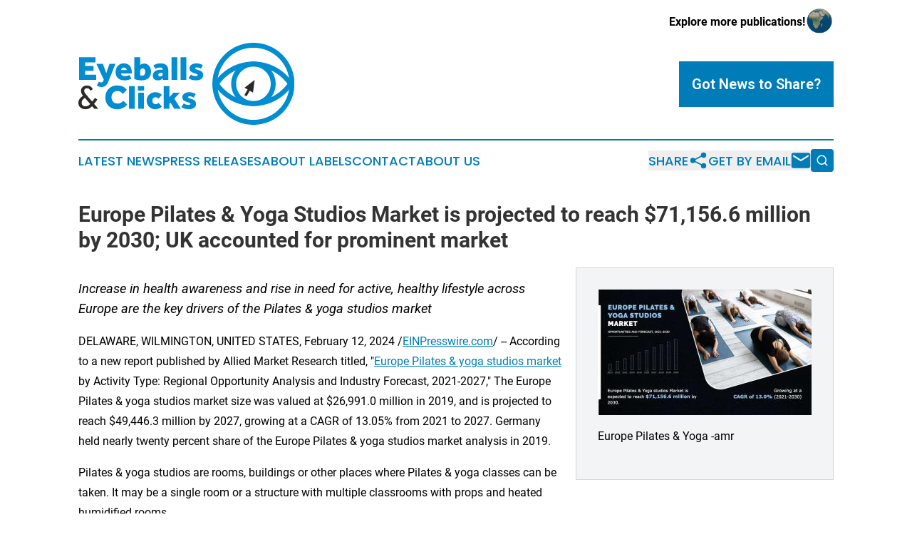

--- FILE ---
content_type: text/html;charset=utf-8
request_url: https://www.eyeballsandclicks.com/article/687945174-europe-pilates-yoga-studios-market-is-projected-to-reach-71-156-6-million-by-2030-uk-accounted-for-prominent-market
body_size: 8074
content:
<!DOCTYPE html>
<html lang="en">
<head>
  <title>Europe Pilates &amp; Yoga Studios Market is projected to reach $71,156.6 million by 2030; UK accounted for prominent market | Eyeballs &amp; Clicks</title>
  <meta charset="utf-8">
  <meta name="viewport" content="width=device-width, initial-scale=1">
    <meta name="description" content="Eyeballs &amp; Clicks is an online news publication focusing on media, advertising &amp; marcom: Bringing you the latest news on media and advertising">
    <link rel="icon" href="https://cdn.newsmatics.com/agp/sites/eyeballsandclicks-favicon-1.png" type="image/png">
  <meta name="csrf-token" content="dfUhtS6uekTZhJUYC-0jZEKkT2bps_7QftjN5NJg4J4=">
  <meta name="csrf-param" content="authenticity_token">
  <link href="/css/styles.min.css?v1d0b8e25eaccc1ca72b30a2f13195adabfa54991" rel="stylesheet" data-turbo-track="reload">
  <link rel="stylesheet" href="/plugins/vanilla-cookieconsent/cookieconsent.css?v1d0b8e25eaccc1ca72b30a2f13195adabfa54991">
  
<style type="text/css">
    :root {
        --color-primary-background: rgba(0, 125, 184, 0.5);
        --color-primary: #007db8;
        --color-secondary: #2b2a29;
    }
</style>

  <script type="importmap">
    {
      "imports": {
          "adController": "/js/controllers/adController.js?v1d0b8e25eaccc1ca72b30a2f13195adabfa54991",
          "alertDialog": "/js/controllers/alertDialog.js?v1d0b8e25eaccc1ca72b30a2f13195adabfa54991",
          "articleListController": "/js/controllers/articleListController.js?v1d0b8e25eaccc1ca72b30a2f13195adabfa54991",
          "dialog": "/js/controllers/dialog.js?v1d0b8e25eaccc1ca72b30a2f13195adabfa54991",
          "flashMessage": "/js/controllers/flashMessage.js?v1d0b8e25eaccc1ca72b30a2f13195adabfa54991",
          "gptAdController": "/js/controllers/gptAdController.js?v1d0b8e25eaccc1ca72b30a2f13195adabfa54991",
          "hamburgerController": "/js/controllers/hamburgerController.js?v1d0b8e25eaccc1ca72b30a2f13195adabfa54991",
          "labelsDescription": "/js/controllers/labelsDescription.js?v1d0b8e25eaccc1ca72b30a2f13195adabfa54991",
          "searchController": "/js/controllers/searchController.js?v1d0b8e25eaccc1ca72b30a2f13195adabfa54991",
          "videoController": "/js/controllers/videoController.js?v1d0b8e25eaccc1ca72b30a2f13195adabfa54991",
          "navigationController": "/js/controllers/navigationController.js?v1d0b8e25eaccc1ca72b30a2f13195adabfa54991"          
      }
    }
  </script>
  <script>
      (function(w,d,s,l,i){w[l]=w[l]||[];w[l].push({'gtm.start':
      new Date().getTime(),event:'gtm.js'});var f=d.getElementsByTagName(s)[0],
      j=d.createElement(s),dl=l!='dataLayer'?'&l='+l:'';j.async=true;
      j.src='https://www.googletagmanager.com/gtm.js?id='+i+dl;
      f.parentNode.insertBefore(j,f);
      })(window,document,'script','dataLayer','GTM-KGCXW2X');
  </script>

  <script>
    window.dataLayer.push({
      'cookie_settings': 'delta'
    });
  </script>
</head>
<body class="df-5 is-subpage">
<noscript>
  <iframe src="https://www.googletagmanager.com/ns.html?id=GTM-KGCXW2X"
          height="0" width="0" style="display:none;visibility:hidden"></iframe>
</noscript>
<div class="layout">

  <!-- Top banner -->
  <div class="max-md:hidden w-full content universal-ribbon-inner flex justify-end items-center">
    <a href="https://www.affinitygrouppublishing.com/" target="_blank" class="brands">
      <span class="font-bold text-black">Explore more publications!</span>
      <div>
        <img src="/images/globe.png" height="40" width="40" class="icon-globe"/>
      </div>
    </a>
  </div>
  <header data-controller="hamburger">
  <div class="content">
    <div class="header-top">
      <div class="flex gap-2 masthead-container justify-between items-center">
        <div class="mr-4 logo-container">
          <a href="/">
              <img src="https://cdn.newsmatics.com/agp/sites/eyeballsandclicks-logo-1.svg" alt="Eyeballs &amp; Clicks"
                class="max-md:!h-[60px] lg:!max-h-[115px]" height="848"
                width="auto" />
          </a>
        </div>
        <button class="hamburger relative w-8 h-6">
          <span aria-hidden="true"
            class="block absolute h-[2px] w-9 bg-[--color-primary] transform transition duration-500 ease-in-out -translate-y-[15px]"></span>
          <span aria-hidden="true"
            class="block absolute h-[2px] w-7 bg-[--color-primary] transform transition duration-500 ease-in-out translate-x-[7px]"></span>
          <span aria-hidden="true"
            class="block absolute h-[2px] w-9 bg-[--color-primary] transform transition duration-500 ease-in-out translate-y-[15px]"></span>
        </button>
        <a href="/submit-news" class="max-md:hidden button button-upload-content button-primary w-fit">
          <span>Got News to Share?</span>
        </a>
      </div>
      <!--  Screen size line  -->
      <div class="absolute bottom-0 -ml-[20px] w-screen h-[1px] bg-[--color-primary] z-50 md:hidden">
      </div>
    </div>
    <!-- Navigation bar -->
    <div class="navigation is-hidden-on-mobile" id="main-navigation">
      <div class="w-full md:hidden">
        <div data-controller="search" class="relative w-full">
  <div data-search-target="form" class="relative active">
    <form data-action="submit->search#performSearch" class="search-form">
      <input type="text" name="query" placeholder="Search..." data-search-target="input" class="search-input md:hidden" />
      <button type="button" data-action="click->search#toggle" data-search-target="icon" class="button-search">
        <img height="18" width="18" src="/images/search.svg" />
      </button>
    </form>
  </div>
</div>

      </div>
      <nav class="navigation-part">
          <a href="/latest-news" class="nav-link">
            Latest News
          </a>
          <a href="/press-releases" class="nav-link">
            Press Releases
          </a>
          <a href="/about-labels" class="nav-link">
            About Labels
          </a>
          <a href="/contact" class="nav-link">
            Contact
          </a>
          <a href="/about" class="nav-link">
            About Us
          </a>
      </nav>
      <div class="w-full md:w-auto md:justify-end">
        <div data-controller="navigation" class="header-actions hidden">
  <button class="nav-link flex gap-1 items-center" onclick="window.ShareDialog.openDialog()">
    <span data-navigation-target="text">
      Share
    </span>
    <span class="icon-share"></span>
  </button>
  <button onclick="window.AlertDialog.openDialog()" class="nav-link nav-link-email flex items-center gap-1.5">
    <span data-navigation-target="text">
      Get by Email
    </span>
    <span class="icon-mail"></span>
  </button>
  <div class="max-md:hidden">
    <div data-controller="search" class="relative w-full">
  <div data-search-target="form" class="relative active">
    <form data-action="submit->search#performSearch" class="search-form">
      <input type="text" name="query" placeholder="Search..." data-search-target="input" class="search-input md:hidden" />
      <button type="button" data-action="click->search#toggle" data-search-target="icon" class="button-search">
        <img height="18" width="18" src="/images/search.svg" />
      </button>
    </form>
  </div>
</div>

  </div>
</div>

      </div>
      <a href="/submit-news" class="md:hidden uppercase button button-upload-content button-primary w-fit">
        <span>Got News to Share?</span>
      </a>
      <a href="https://www.affinitygrouppublishing.com/" target="_blank" class="nav-link-agp">
        Explore more publications!
        <img src="/images/globe.png" height="35" width="35" />
      </a>
    </div>
  </div>
</header>

  <div id="main-content" class="content">
    <div id="flash-message"></div>
    <h1>Europe Pilates &amp; Yoga Studios Market is projected to reach $71,156.6 million by 2030; UK accounted for prominent market</h1>
<div class="press-release">
  <div class="pr_images_column"><div class="pr_image"><a href="https://img.einpresswire.com/large/331104/europe-pilates-yoga-amr.jpeg#790x466" target="_blank" rel="nofollow"><img src="https://img.einpresswire.com/medium/331104/europe-pilates-yoga-amr.jpeg" width="300" height="176" alt="Europe Pilates &amp; Yoga -amr" /></a><p>Europe Pilates &amp; Yoga -amr</p></div></div>
<p style="margin-bottom:1em;font-size:115%;"><i>Increase in health awareness and rise in need for active, healthy lifestyle across Europe are the key drivers of the Pilates &amp; yoga studios market</i></p>
<p>DELAWARE, WILMINGTON, UNITED STATES, February 12, 2024 /<a href="https://www.einpresswire.com/?promo=4400" dir="auto" rel="nofollow external" target="_blank">EINPresswire.com</a>/ -- According to a new report published by Allied Market Research titled, &quot;<a href="https://www.alliedmarketresearch.com/europe-pilates-and-yoga-studios-market-A10850" rel="external nofollow" target="_blank">Europe Pilates &amp; yoga studios market</a> by Activity Type: Regional Opportunity Analysis and Industry Forecast, 2021-2027,&quot; The Europe Pilates &amp; yoga studios market size was valued at $26,991.0 million in 2019, and is projected to reach $49,446.3 million by 2027, growing at a CAGR of 13.05% from 2021 to 2027. Germany held nearly twenty percent share of the Europe Pilates &amp; yoga studios market analysis in 2019.</p>
<p>Pilates &amp; yoga studios are rooms, buildings or other places where Pilates &amp; yoga classes can be taken. It may be a single room or a structure with multiple classrooms with props and heated humidified rooms.</p>
<p>Pilates is a form of exercise that aims to strengthen muscles while improving body flexibility and postural alignment, while yoga is an entire compendium of exercises designed to stimulate and rejuvenate the body and mind.</p>
<p><br />📚 𝗗𝗼𝘄𝗻𝗹𝗼𝗮𝗱 𝗦𝗮𝗺𝗽𝗹𝗲 𝐏𝐃𝐅 𝐨𝐟 𝐓𝐡𝐢𝐬 𝐑𝐞𝐩𝐨𝐫𝐭 : <a href="https://www.alliedmarketresearch.com/request-sample/11215" rel="external nofollow" target="_blank">https://www.alliedmarketresearch.com/request-sample/11215</a></p>
<p><br />The top factors influencing the market growth include increase in health consciousness, rise in obese population across world, initiatives by government to promote healthy lifestyle, health benefits associated with yoga &amp; Pilates and celebrity endorsement &amp; promotion among others. The major factor that limits the growth of the Europe Pilates &amp; yoga studios market is the presence of numerous substitutes. Increased awareness regarding health &amp; fitness is expected to significantly drive the growth of the market. Although fitness consciousness is higher in urban areas, the market is expected to witness steady growth in semi-urban areas of the developing economies. A significant rise in the obese population supplements the Europe Pilates &amp; yoga studios market growth. Inactive lifestyle and dysfunctional diets cause obesity, which results in increased prevalence of cardiovascular and lifestyle diseases. Thus, rise in obese population is expected to fuel the growth of the Europe Pilates &amp; yoga studios industry.</p>
<p>The governments of developed countries are constantly in the process of conceptualizing and establishing effective and timely healthcare programs. Developing countries indicate a significantly growing trend of healthcare offerings across all sectors. The allowances related to employee fitness is expected to experience an increase in future. This is anticipated to boost the business of Pilates &amp; yoga studios, as a significant portion of the employee income would be invested in studio membership. This in turn is expected to drive the growth of the Pilates &amp; yoga studios industry. Yoga and Pilates provide both physical and mental benefits to participants. These help improve flexibility, balance &amp; posture, and range of motion. Furthermore, it reduces stress through controlled breathing and mental focus. This results in improved sleep cycle and helps avoid mood swings, depression, and other disorders.</p>
<p><br />𝐑𝐞𝐪𝐮𝐞𝐬𝐭 𝐅𝐨𝐫 𝐂𝐮𝐬𝐭𝐨𝐦𝐢𝐳𝐚𝐭𝐢𝐨𝐧 :- <a href="https://www.alliedmarketresearch.com/request-for-customization/11042" rel="external nofollow" target="_blank">https://www.alliedmarketresearch.com/request-for-customization/11042</a></p>
<p><br />Celebs such as Robert Downy Jr., Keanu Reeves, Julia Roberts, Demi Moore, Charlize Theron, Kim Kardashian, Madonna, and others have spoken about Yoga and how it has been transforming their health and lifestyle. This is influencing both young and middle-aged people to practice yoga and Pilates owing to the associated benefits.</p>
<p>However, presence of other alternatives such as multi-specialty gym, fitness centers, and therapy classes significantly hampers the market growth. Although yoga has become popular among people across the world, the presence of fitness centers, gyms, and other fitness facilities (dance, martial arts) are competing aggressively with the yoga studios.</p>
<p>𝐄𝐮𝐫𝐨𝐩𝐞 𝐏𝐢𝐥𝐚𝐭𝐞𝐬 &amp; 𝐘𝐨𝐠𝐚 𝐒𝐭𝐮𝐝𝐢𝐨𝐬 𝐌𝐚𝐫𝐤𝐞𝐭 𝐒𝐡𝐚𝐫𝐞, 𝐁𝐲 𝐀𝐜𝐭𝐢𝐯𝐢𝐭𝐲 𝐓𝐲𝐩𝐞<br />Based on activity, the yoga classes segment occupied the highest market share, as yoga is known to counter-balance to the stressful and overworked lifestyle, which lacks proper exercise and relaxation. Pilates are the second most preferred exercise, owing to their benefits of strengthening muscles. Western European nations, mainly led by the UK, Germany, France, and Italy, have moderate rates of participation in physical activity sector (36-57%), and they are one of the top ten countries for physical activity expenditures by virtue of their population size and consumer spending.</p>
<p>Some of the key players in the Pilates and yoga industry outside Europe include Endurance Pilates &amp; Yoga, Core Pilates &amp; Yoga Studio, Breathe Pilates &amp; Yoga, Pure International, Alona Pilates, Authentic Pilates Ltd, The flow yoga and Pilates, Azulfit, The Movement Studio, Power Pilates Studio, Absolute Pilates SA and Pilates Unlimited.</p>
<p>Yoga Classes segment would exhibit the highest CAGR of 13.8% during 2021-2030, owing to yoga is known to counter-balance to the stressful and overworked lifestyle, which lacks proper exercise and relaxation.</p>
<p><br />𝐁𝐮𝐲 𝐍𝐨𝐰 𝐓𝐡𝐢𝐬 𝐑𝐞𝐩𝐨𝐫𝐭 @ <a href="https://www.alliedmarketresearch.com/checkout-final/689bc9fc4cf1b5779b999dfbb213d095" rel="external nofollow" target="_blank">https://www.alliedmarketresearch.com/checkout-final/689bc9fc4cf1b5779b999dfbb213d095</a></p>
<p><br />𝐊𝐞𝐲 𝐅𝐢𝐧𝐝𝐢𝐧𝐠𝐬 𝐎𝐟 𝐓𝐡𝐞 𝐒𝐭𝐮𝐝𝐲<br />• In 2019, Germany was the highest contributor to The Europe Pilates &amp; yoga studios market, growing at a CAGR of 12.7% from 2021 to 2027.<br />• In 2019, the yoga classes segment accounted for nearly half of the market in The Europe Pilates &amp; yoga studios market, and is estimated to grow at a CAGR of 14.0% from 2021 to 2027.<br />• The merchandise sales segment is expected to grow at CAGR of 10.9% in the forecast period.<br />• In 2019, Pilates classes segment accounted for nearly one fifth of the market share, and is estimated to grow at CAGR of 13.7%.</p>
<p>In 2019, UK accounted for a prominent market Europe Pilates &amp; yoga studios market share, and is anticipated to grow at the highest CAGRs of 14.0%.<br />Key leading players operating in Pilates and Yoga Studios industry are Body &amp; Soul Yoga Club, Core Pilates, Cheltenham Pilates &amp; Yoga, Fitness Unlimited, Flex Studio, Hummingbird Pilates &amp; Yoga, LV Yoga, Fareham, M Pilates+Yoga, Pilates Plus LLC and Sandstone Yoga &amp; Pilates.</p>
<p>𝐀𝐧𝐚𝐥𝐲𝐬𝐭 𝐑𝐞𝐯𝐢𝐞𝐰<br />The Pilates &amp; yoga studios market is experiencing continuous growth across the globe. The studios provide fitness sessions coupled with coaching and motivation needed to achieve fitness and other health benefits. They focus on core strength, and help stimulate and rejuvenate the entire body.</p>
<p>According to CXOs, growth in health awareness related to Pilates &amp; yoga, promotional events by celebrities, and several government initiatives are the factors expected to drive the growth of the Pilates &amp; yoga studios market. However, presence of gym, fitness centers, and other alternative facilities hamper the market growth.</p>
<p>𝐒𝐢𝐦𝐢𝐥𝐚𝐫 𝐑𝐞𝐩𝐨𝐫𝐭𝐬:-<br />➢ <a href="https://www.einpresswire.com/article/687082313/motorcycle-helmet-market-is-anticipated-to-hit-4-294-8-million-by-2030-registering-a-cagr-of-6-1-from-2021-to-2030" rel="external nofollow" target="_blank">Motorcycle Helmet Market</a> is anticipated to hit $4,294.8 million by 2030, registering a CAGR of 6.1% from 2021 to 2030</p>
<p>➢  <a href="https://www.einnews.com/amp/pr_news/683201918/workwear-market-is-projected-to-reach-29-1-billion-by-2031-growing-at-a-cagr-of-6-3-from-2022-to-2031" rel="external nofollow" target="_blank">Workwear Market</a> is projected to reach $29.1 billion by 2031, growing at a CAGR of 6.3% from 2022 to 2031</p>
<p><br />Trending Reports We Have on Consumer Goods Industry:<br />➢ Cycling Helmet Market<br /><a href="https://www.alliedmarketresearch.com/cycling-helmet-market-A06446" rel="external nofollow" target="_blank">https://www.alliedmarketresearch.com/cycling-helmet-market-A06446</a></p>
<p>➢ Sports Sunglasses Market <br /><a href="https://www.alliedmarketresearch.com/sports-sunglasses-market-A06124" rel="external nofollow" target="_blank">https://www.alliedmarketresearch.com/sports-sunglasses-market-A06124</a><br /></p><p class="contact" dir="auto" style="margin: 1em 0;">David Correa<br />
Allied Market Research<br />
+1 800-792-5285<br />
<a href="http://www.einpresswire.com/contact_author/687945174" data-src="s5_uXNAvi77DIuaE">email us here</a><br />
Visit us on social media:<br />
<a href="https://www.facebook.com/alliedmarketresearch" rel="nofollow">Facebook</a><br />
<a href="https://twitter.com/allied_market" rel="nofollow">Twitter</a><br />
<a href="https://www.linkedin.com/company/allied-market-research" rel="nofollow">LinkedIn</a></p>
<p>
  Legal Disclaimer:
</p>
<p>
  EIN Presswire provides this news content "as is" without warranty of any kind. We do not accept any responsibility or liability
  for the accuracy, content, images, videos, licenses, completeness, legality, or reliability of the information contained in this
  article. If you have any complaints or copyright issues related to this article, kindly contact the author above.
</p>
<img class="prtr" src="https://www.einpresswire.com/tracking/article.gif?t=5&a=7uB78Ymeh6tHiHm1&i=s5_uXNAvi77DIuaE" alt="">
</div>

  </div>
</div>
<footer class="footer footer-with-line">
  <div class="content flex flex-col">
    <p class="footer-text text-sm mb-4 order-2 lg:order-1">© 1995-2026 Newsmatics Inc. dba Affinity Group Publishing &amp; Eyeballs &amp; Clicks. All Rights Reserved.</p>
    <div class="footer-nav lg:mt-2 mb-[30px] lg:mb-0 flex gap-7 flex-wrap justify-center order-1 lg:order-2">
        <a href="/about" class="footer-link">About</a>
        <a href="/archive" class="footer-link">Press Release Archive</a>
        <a href="/submit-news" class="footer-link">Submit Press Release</a>
        <a href="/legal/terms" class="footer-link">Terms &amp; Conditions</a>
        <a href="/legal/dmca" class="footer-link">Copyright/DMCA Policy</a>
        <a href="/legal/privacy" class="footer-link">Privacy Policy</a>
        <a href="/contact" class="footer-link">Contact</a>
    </div>
  </div>
</footer>
<div data-controller="dialog" data-dialog-url-value="/" data-action="click->dialog#clickOutside">
  <dialog
    class="modal-shadow fixed backdrop:bg-black/20 z-40 text-left bg-white rounded-full w-[350px] h-[350px] overflow-visible"
    data-dialog-target="modal"
  >
    <div class="text-center h-full flex items-center justify-center">
      <button data-action="click->dialog#close" type="button" class="modal-share-close-button">
        ✖
      </button>
      <div>
        <div class="mb-4">
          <h3 class="font-bold text-[28px] mb-3">Share us</h3>
          <span class="text-[14px]">on your social networks:</span>
        </div>
        <div class="flex gap-6 justify-center text-center">
          <a href="https://www.facebook.com/sharer.php?u=https://www.eyeballsandclicks.com" class="flex flex-col items-center font-bold text-[#4a4a4a] text-sm" target="_blank">
            <span class="h-[55px] flex items-center">
              <img width="40px" src="/images/fb.png" alt="Facebook" class="mb-2">
            </span>
            <span class="text-[14px]">
              Facebook
            </span>
          </a>
          <a href="https://www.linkedin.com/sharing/share-offsite/?url=https://www.eyeballsandclicks.com" class="flex flex-col items-center font-bold text-[#4a4a4a] text-sm" target="_blank">
            <span class="h-[55px] flex items-center">
              <img width="40px" height="40px" src="/images/linkedin.png" alt="LinkedIn" class="mb-2">
            </span>
            <span class="text-[14px]">
            LinkedIn
            </span>
          </a>
        </div>
      </div>
    </div>
  </dialog>
</div>

<div data-controller="alert-dialog" data-action="click->alert-dialog#clickOutside">
  <dialog
    class="fixed backdrop:bg-black/20 modal-shadow z-40 text-left bg-white rounded-full w-full max-w-[450px] aspect-square overflow-visible"
    data-alert-dialog-target="modal">
    <div class="flex items-center text-center -mt-4 h-full flex-1 p-8 md:p-12">
      <button data-action="click->alert-dialog#close" type="button" class="modal-close-button">
        ✖
      </button>
      <div class="w-full" data-alert-dialog-target="subscribeForm">
        <img class="w-8 mx-auto mb-4" src="/images/agps.svg" alt="AGPs" />
        <p class="md:text-lg">Get the latest news on this topic.</p>
        <h3 class="dialog-title mt-4">SIGN UP FOR FREE TODAY</h3>
        <form data-action="submit->alert-dialog#submit" method="POST" action="/alerts">
  <input type="hidden" name="authenticity_token" value="dfUhtS6uekTZhJUYC-0jZEKkT2bps_7QftjN5NJg4J4=">

  <input data-alert-dialog-target="fullnameInput" type="text" name="fullname" id="fullname" autocomplete="off" tabindex="-1">
  <label>
    <input data-alert-dialog-target="emailInput" placeholder="Email address" name="email" type="email"
      value=""
      class="rounded-xs mb-2 block w-full bg-white px-4 py-2 text-gray-900 border-[1px] border-solid border-gray-600 focus:border-2 focus:border-gray-800 placeholder:text-gray-400"
      required>
  </label>
  <div class="text-red-400 text-sm" data-alert-dialog-target="errorMessage"></div>

  <input data-alert-dialog-target="timestampInput" type="hidden" name="timestamp" value="1768886979" autocomplete="off" tabindex="-1">

  <input type="submit" value="Sign Up"
    class="!rounded-[3px] w-full mt-2 mb-4 bg-primary px-5 py-2 leading-5 font-semibold text-white hover:color-primary/75 cursor-pointer">
</form>
<a data-action="click->alert-dialog#close" class="text-black underline hover:no-underline inline-block mb-4" href="#">No Thanks</a>
<p class="text-[15px] leading-[22px]">
  By signing to this email alert, you<br /> agree to our
  <a href="/legal/terms" class="underline text-primary hover:no-underline" target="_blank">Terms & Conditions</a>
</p>

      </div>
      <div data-alert-dialog-target="checkEmail" class="hidden">
        <img class="inline-block w-9" src="/images/envelope.svg" />
        <h3 class="dialog-title">Check Your Email</h3>
        <p class="text-lg mb-12">We sent a one-time activation link to <b data-alert-dialog-target="userEmail"></b>.
          Just click on the link to
          continue.</p>
        <p class="text-lg">If you don't see the email in your inbox, check your spam folder or <a
            class="underline text-primary hover:no-underline" data-action="click->alert-dialog#showForm" href="#">try
            again</a>
        </p>
      </div>

      <!-- activated -->
      <div data-alert-dialog-target="activated" class="hidden">
        <img class="w-8 mx-auto mb-4" src="/images/agps.svg" alt="AGPs" />
        <h3 class="dialog-title">SUCCESS</h3>
        <p class="text-lg">You have successfully confirmed your email and are subscribed to <b>
            Eyeballs &amp; Clicks
          </b> daily
          news alert.</p>
      </div>
      <!-- alreadyActivated -->
      <div data-alert-dialog-target="alreadyActivated" class="hidden">
        <img class="w-8 mx-auto mb-4" src="/images/agps.svg" alt="AGPs" />
        <h3 class="dialog-title">Alert was already activated</h3>
        <p class="text-lg">It looks like you have already confirmed and are receiving the <b>
            Eyeballs &amp; Clicks
          </b> daily news
          alert.</p>
      </div>
      <!-- activateErrorMessage -->
      <div data-alert-dialog-target="activateErrorMessage" class="hidden">
        <img class="w-8 mx-auto mb-4" src="/images/agps.svg" alt="AGPs" />
        <h3 class="dialog-title">Oops!</h3>
        <p class="text-lg mb-4">It looks like something went wrong. Please try again.</p>
        <form data-action="submit->alert-dialog#submit" method="POST" action="/alerts">
  <input type="hidden" name="authenticity_token" value="dfUhtS6uekTZhJUYC-0jZEKkT2bps_7QftjN5NJg4J4=">

  <input data-alert-dialog-target="fullnameInput" type="text" name="fullname" id="fullname" autocomplete="off" tabindex="-1">
  <label>
    <input data-alert-dialog-target="emailInput" placeholder="Email address" name="email" type="email"
      value=""
      class="rounded-xs mb-2 block w-full bg-white px-4 py-2 text-gray-900 border-[1px] border-solid border-gray-600 focus:border-2 focus:border-gray-800 placeholder:text-gray-400"
      required>
  </label>
  <div class="text-red-400 text-sm" data-alert-dialog-target="errorMessage"></div>

  <input data-alert-dialog-target="timestampInput" type="hidden" name="timestamp" value="1768886979" autocomplete="off" tabindex="-1">

  <input type="submit" value="Sign Up"
    class="!rounded-[3px] w-full mt-2 mb-4 bg-primary px-5 py-2 leading-5 font-semibold text-white hover:color-primary/75 cursor-pointer">
</form>
<a data-action="click->alert-dialog#close" class="text-black underline hover:no-underline inline-block mb-4" href="#">No Thanks</a>
<p class="text-[15px] leading-[22px]">
  By signing to this email alert, you<br /> agree to our
  <a href="/legal/terms" class="underline text-primary hover:no-underline" target="_blank">Terms & Conditions</a>
</p>

      </div>

      <!-- deactivated -->
      <div data-alert-dialog-target="deactivated" class="hidden">
        <img class="w-8 mx-auto mb-4" src="/images/agps.svg" alt="AGPs" />
        <h3 class="dialog-title">You are Unsubscribed!</h3>
        <p class="text-lg">You are no longer receiving the <b>
            Eyeballs &amp; Clicks
          </b>daily news alert.</p>
      </div>
      <!-- alreadyDeactivated -->
      <div data-alert-dialog-target="alreadyDeactivated" class="hidden">
        <img class="w-8 mx-auto mb-4" src="/images/agps.svg" alt="AGPs" />
        <h3 class="dialog-title">You have already unsubscribed!</h3>
        <p class="text-lg">You are no longer receiving the <b>
            Eyeballs &amp; Clicks
          </b> daily news alert.</p>
      </div>
      <!-- deactivateErrorMessage -->
      <div data-alert-dialog-target="deactivateErrorMessage" class="hidden">
        <img class="w-8 mx-auto mb-4" src="/images/agps.svg" alt="AGPs" />
        <h3 class="dialog-title">Oops!</h3>
        <p class="text-lg">Try clicking the Unsubscribe link in the email again and if it still doesn't work, <a
            href="/contact">contact us</a></p>
      </div>
    </div>
  </dialog>
</div>

<script src="/plugins/vanilla-cookieconsent/cookieconsent.umd.js?v1d0b8e25eaccc1ca72b30a2f13195adabfa54991"></script>
  <script src="/js/cookieconsent.js?v1d0b8e25eaccc1ca72b30a2f13195adabfa54991"></script>

<script type="module" src="/js/app.js?v1d0b8e25eaccc1ca72b30a2f13195adabfa54991"></script>
</body>
</html>


--- FILE ---
content_type: image/svg+xml
request_url: https://cdn.newsmatics.com/agp/sites/eyeballsandclicks-logo-1.svg
body_size: 23334
content:
<?xml version="1.0" encoding="UTF-8" standalone="no"?>
<!-- Creator: CorelDRAW 2017 -->

<svg
   xmlns:dc="http://purl.org/dc/elements/1.1/"
   xmlns:cc="http://creativecommons.org/ns#"
   xmlns:rdf="http://www.w3.org/1999/02/22-rdf-syntax-ns#"
   xmlns:svg="http://www.w3.org/2000/svg"
   xmlns="http://www.w3.org/2000/svg"
   xmlns:sodipodi="http://sodipodi.sourceforge.net/DTD/sodipodi-0.dtd"
   xmlns:inkscape="http://www.inkscape.org/namespaces/inkscape"
   xml:space="preserve"
   width="400"
   height="151.94902"
   version="1.1"
   style="clip-rule:evenodd;fill-rule:evenodd;image-rendering:optimizeQuality;shape-rendering:geometricPrecision;text-rendering:geometricPrecision"
   viewBox="0 0 2234.46 848.52532"
   id="svg45"
   sodipodi:docname="eyeballsandlicks-Logo-B13-SVG_cropped.svg"
   inkscape:version="0.92.3 (2405546, 2018-03-11)"><metadata
   id="metadata49"><rdf:RDF><cc:Work
       rdf:about=""><dc:format>image/svg+xml</dc:format><dc:type
         rdf:resource="http://purl.org/dc/dcmitype/StillImage" /></cc:Work></rdf:RDF></metadata><sodipodi:namedview
   pagecolor="#ffffff"
   bordercolor="#666666"
   borderopacity="1"
   objecttolerance="10"
   gridtolerance="10"
   guidetolerance="10"
   inkscape:pageopacity="0"
   inkscape:pageshadow="2"
   inkscape:window-width="640"
   inkscape:window-height="480"
   id="namedview47"
   showgrid="false"
   inkscape:zoom="0.835"
   inkscape:cx="200"
   inkscape:cy="75.974508"
   inkscape:window-x="0"
   inkscape:window-y="0"
   inkscape:window-maximized="0"
   inkscape:current-layer="svg45" />
 <defs
   id="defs4">
  <style
   type="text/css"
   id="style2">
   <![CDATA[
    .fil1 {fill:#2B2A29}
    .fil2 {fill:#2B2A29;fill-rule:nonzero}
    .fil0 {fill:#008DD2;fill-rule:nonzero}
   ]]>
  </style>
 </defs>
 <g
   id="Layer_x0020_1"
   transform="translate(0,-0.1424)">
  <metadata
   id="CorelCorpID_0Corel-Layer" />
  <g
   id="_2450897282928">
   <g
   id="g19">
    <g
   id="g9">
     <path
   class="fil0"
   d="m 2040.15,424.41 h -51.13 v 0 l -0.24,-9.24 -0.69,-9.1 -1.14,-8.96 -1.57,-8.8 -2,-8.65 -2.4,-8.48 -2.82,-8.31 -3.2,-8.12 -3.58,-7.92 -3.95,-7.72 -4.31,-7.48 -4.66,-7.27 -4.98,-7.02 -5.32,-6.76 -5.63,-6.5 -5.93,-6.22 -6.22,-5.93 -6.5,-5.63 -6.76,-5.32 -7.02,-4.99 -7.27,-4.66 -7.49,-4.31 -7.71,-3.94 -7.92,-3.58 -8.12,-3.2 -8.31,-2.82 -8.48,-2.41 -8.65,-1.99 -8.81,-1.58 -8.95,-1.13 -9.1,-0.7 -9.24,-0.23 v -51.13 l 11.82,0.29 11.67,0.89 11.52,1.46 11.33,2.03 11.14,2.57 10.94,3.11 10.69,3.62 10.46,4.12 10.2,4.61 9.93,5.08 9.64,5.55 9.33,5.98 9.02,6.41 8.68,6.83 8.35,7.23 7.99,7.61 7.61,7.99 7.23,8.34 6.82,8.69 6.42,9.02 5.98,9.33 5.54,9.64 5.09,9.93 4.61,10.2 4.12,10.46 3.62,10.69 3.11,10.93 2.57,11.14 2.02,11.34 1.46,11.51 0.89,11.68 z m -230.1,230.09 v -51.13 0 l 9.24,-0.23 9.1,-0.7 8.95,-1.13 8.81,-1.58 8.65,-1.99 8.48,-2.41 8.31,-2.81 8.12,-3.2 7.92,-3.58 7.71,-3.95 7.49,-4.31 7.27,-4.66 7.02,-4.99 6.76,-5.32 6.5,-5.63 6.22,-5.93 5.93,-6.21 5.63,-6.51 5.32,-6.76 4.98,-7.02 4.66,-7.27 4.31,-7.48 3.95,-7.72 3.58,-7.92 3.2,-8.12 2.82,-8.3 2.4,-8.48 2,-8.66 1.57,-8.8 1.14,-8.96 0.69,-9.1 0.24,-9.23 h 51.13 l -0.3,11.81 -0.89,11.68 -1.46,11.51 -2.02,11.34 -2.57,11.14 -3.11,10.93 -3.62,10.7 -4.12,10.46 -4.61,10.2 -5.09,9.92 -5.54,9.64 -5.98,9.33 -6.42,9.02 -6.82,8.69 -7.23,8.34 -7.61,7.99 -7.99,7.62 -8.35,7.22 -8.68,6.83 -9.02,6.41 -9.33,5.99 -9.64,5.54 -9.93,5.08 -10.2,4.61 -10.46,4.13 -10.69,3.61 -10.94,3.11 -11.14,2.57 -11.33,2.03 -11.52,1.46 -11.67,0.89 z m -230.1,-230.09 h 51.13 v 0 l 0.24,9.23 0.69,9.1 1.14,8.96 1.57,8.8 2,8.66 2.41,8.48 2.81,8.3 3.2,8.12 3.58,7.92 3.95,7.72 4.31,7.49 4.65,7.26 5,7.02 5.31,6.76 5.63,6.5 5.94,6.23 6.21,5.92 6.5,5.63 6.77,5.32 7.02,4.99 7.26,4.66 7.49,4.3 7.71,3.96 7.92,3.58 8.12,3.2 8.31,2.81 8.48,2.41 8.65,1.99 8.81,1.58 8.96,1.13 9.09,0.7 9.24,0.23 v 51.13 l -11.82,-0.29 -11.67,-0.89 -11.52,-1.46 -11.33,-2.03 -11.14,-2.57 -10.93,-3.1 -10.7,-3.62 -10.46,-4.13 -10.2,-4.61 -9.92,-5.08 -9.64,-5.54 -9.34,-5.99 -9.01,-6.41 -8.7,-6.83 -8.34,-7.22 -7.99,-7.62 -7.61,-7.99 -7.23,-8.34 -6.82,-8.69 -6.42,-9.02 -5.98,-9.33 -5.54,-9.64 -5.08,-9.92 -4.62,-10.2 -4.12,-10.46 -3.62,-10.7 -3.11,-10.93 -2.57,-11.14 -2.02,-11.34 -1.46,-11.51 -0.89,-11.68 z m 230.1,-230.1 v 51.13 0 l -9.24,0.23 -9.09,0.7 -8.96,1.13 -8.81,1.58 -8.65,1.99 -8.48,2.41 -8.31,2.82 -8.12,3.2 -7.92,3.58 -7.71,3.95 -7.49,4.3 -7.26,4.66 -7.02,4.99 -6.77,5.32 -6.5,5.63 -6.21,5.92 -5.94,6.23 -5.63,6.5 -5.31,6.76 -5,7.02 -4.65,7.26 -4.31,7.49 -3.95,7.72 -3.58,7.92 -3.2,8.12 -2.81,8.3 -2.41,8.49 -2,8.65 -1.57,8.8 -1.14,8.96 -0.69,9.1 -0.24,9.24 h -51.13 l 0.3,-11.82 0.89,-11.68 1.46,-11.51 2.02,-11.34 2.57,-11.14 3.11,-10.93 3.62,-10.69 4.12,-10.47 4.62,-10.19 5.08,-9.93 5.54,-9.64 5.98,-9.33 6.42,-9.02 6.82,-8.69 7.23,-8.34 7.61,-7.99 7.99,-7.61 8.34,-7.23 8.7,-6.83 9.01,-6.41 9.34,-5.99 9.64,-5.54 9.92,-5.08 10.2,-4.61 10.46,-4.12 10.7,-3.62 10.93,-3.11 11.14,-2.57 11.33,-2.03 11.52,-1.46 11.67,-0.89 z"
   id="path7"
   inkscape:connector-curvature="0"
   style="fill:#008dd2;fill-rule:nonzero" />
    </g>
    <g
   id="g13">
     <path
   class="fil0"
   d="m 2213.98,438.63 -42.5,-28.45 v 28.45 l -7.47,-10.81 -7.78,-10.56 -8.1,-10.32 -8.39,-10.07 -8.69,-9.8 -8.97,-9.54 -9.26,-9.26 -9.53,-8.99 -9.8,-8.69 -10.06,-8.4 -10.31,-8.11 -10.56,-7.79 -10.79,-7.48 -11.03,-7.16 -11.25,-6.82 -11.48,-6.5 -11.69,-6.15 -11.89,-5.81 -12.08,-5.44 -12.29,-5.09 -12.46,-4.72 -12.65,-4.34 -12.82,-3.97 -12.98,-3.57 -13.14,-3.18 -13.3,-2.77 -13.44,-2.37 -13.59,-1.96 -13.72,-1.53 -13.85,-1.1 -13.97,-0.67 -14.09,-0.22 v -51.13 l 15.71,0.25 15.6,0.74 15.46,1.23 15.33,1.71 15.19,2.18 15.03,2.65 14.87,3.11 14.7,3.55 14.53,4 14.34,4.43 14.14,4.87 13.95,5.27 13.74,5.69 13.52,6.1 13.29,6.49 13.07,6.87 12.82,7.26 12.58,7.64 12.33,7.99 12.06,8.36 11.8,8.71 11.51,9.05 11.24,9.38 10.94,9.71 10.65,10.04 10.34,10.35 10.02,10.65 9.7,10.95 9.38,11.24 9.04,11.53 8.7,11.8 8.35,12.07 z m 0,-28.45 9.52,14.23 -9.52,14.22 z M 1810.05,654.5 v -51.13 0 l 14.09,-0.22 13.97,-0.67 13.85,-1.1 13.72,-1.53 13.59,-1.96 13.44,-2.37 13.3,-2.77 13.14,-3.18 12.98,-3.57 12.82,-3.96 12.65,-4.35 12.46,-4.72 12.29,-5.08 12.08,-5.45 11.89,-5.81 11.69,-6.15 11.48,-6.49 11.25,-6.83 11.03,-7.16 10.79,-7.48 10.56,-7.79 10.31,-8.1 10.06,-8.41 9.8,-8.69 9.53,-8.98 9.26,-9.27 8.97,-9.54 8.69,-9.8 8.39,-10.07 8.1,-10.32 7.78,-10.56 7.47,-10.81 42.5,28.45 -8.35,12.07 -8.7,11.8 -9.04,11.53 -9.38,11.24 -9.7,10.95 -10.02,10.65 -10.34,10.35 -10.65,10.04 -10.94,9.71 -11.24,9.39 -11.51,9.04 -11.8,8.71 -12.06,8.36 -12.33,8 -12.58,7.63 -12.82,7.26 -13.07,6.88 -13.29,6.49 -13.52,6.09 -13.74,5.69 -13.95,5.27 -14.14,4.87 -14.34,4.43 -14.53,4 -14.7,3.55 -14.87,3.11 -15.03,2.65 -15.19,2.18 -15.33,1.71 -15.46,1.23 -15.6,0.75 z m -403.92,-244.32 42.49,28.45 v -28.45 l 7.47,10.81 7.78,10.56 8.1,10.32 8.39,10.07 8.69,9.8 8.98,9.54 9.25,9.27 9.53,8.98 9.8,8.69 10.06,8.41 10.31,8.1 10.56,7.79 10.79,7.48 11.03,7.16 11.26,6.83 11.47,6.49 11.69,6.15 11.89,5.81 12.09,5.45 12.28,5.08 12.46,4.72 12.65,4.35 12.82,3.96 12.98,3.57 13.15,3.18 13.29,2.77 13.45,2.37 13.58,1.96 13.72,1.53 13.85,1.1 13.97,0.67 14.09,0.22 v 51.13 l -15.71,-0.24 -15.6,-0.75 -15.46,-1.23 -15.33,-1.71 -15.19,-2.18 -15.03,-2.65 -14.87,-3.11 -14.7,-3.55 -14.53,-4 -14.33,-4.43 -14.15,-4.87 -13.94,-5.27 -13.74,-5.69 -13.53,-6.09 -13.29,-6.49 -13.06,-6.88 -12.83,-7.26 -12.58,-7.63 -12.32,-8 -12.07,-8.36 -11.79,-8.71 -11.52,-9.04 -11.23,-9.39 -10.95,-9.71 -10.65,-10.04 -10.33,-10.35 -10.03,-10.65 -9.7,-10.95 -9.38,-11.24 -9.04,-11.53 -8.7,-11.8 -8.34,-12.07 z m 0,28.45 -9.53,-14.22 9.53,-14.23 z m 403.92,-244.32 v 51.13 0 l -14.09,0.22 -13.97,0.67 -13.85,1.1 -13.72,1.53 -13.58,1.96 -13.45,2.37 -13.29,2.77 -13.15,3.18 -12.98,3.57 -12.82,3.97 -12.65,4.34 -12.46,4.72 -12.28,5.09 -12.09,5.44 -11.89,5.81 -11.69,6.15 -11.47,6.5 -11.26,6.82 -11.03,7.16 -10.79,7.48 -10.56,7.79 -10.31,8.11 -10.06,8.4 -9.8,8.69 -9.53,8.99 -9.25,9.26 -8.98,9.54 -8.69,9.8 -8.39,10.07 -8.1,10.32 -7.78,10.56 -7.47,10.81 -42.49,-28.45 8.34,-12.07 8.7,-11.8 9.04,-11.53 9.38,-11.24 9.7,-10.95 10.03,-10.65 10.33,-10.35 10.65,-10.04 10.95,-9.71 11.23,-9.38 11.52,-9.05 11.79,-8.71 12.07,-8.36 12.32,-7.99 12.58,-7.64 12.83,-7.26 13.06,-6.87 13.29,-6.49 13.53,-6.1 13.74,-5.69 13.94,-5.27 14.15,-4.87 14.33,-4.43 14.53,-4 14.7,-3.55 14.87,-3.11 15.03,-2.65 15.19,-2.18 15.33,-1.71 15.46,-1.23 15.6,-0.74 z"
   id="path11"
   inkscape:connector-curvature="0"
   style="fill:#008dd2;fill-rule:nonzero" />
    </g>
    <g
   id="g17">
     <path
   class="fil0"
   d="m 2234.46,424.41 h -51.14 v 0 l -0.48,-19.24 -1.45,-18.96 -2.37,-18.69 -3.28,-18.37 -4.17,-18.05 -5.03,-17.71 -5.86,-17.33 -6.68,-16.94 -7.47,-16.53 -8.24,-16.09 -8.99,-15.63 -9.71,-15.14 -10.41,-14.64 -11.09,-14.11 -11.73,-13.55 -12.37,-12.97 -12.96,-12.36 -13.55,-11.74 -14.11,-11.08 -14.64,-10.41 -15.14,-9.71 -15.63,-8.99 -16.09,-8.24 -16.53,-7.47 -16.94,-6.68 -17.34,-5.87 -17.7,-5.02 -18.05,-4.17 -18.38,-3.28 -18.68,-2.37 -18.97,-1.45 -19.23,-0.48 V 0 l 21.81,0.55 21.55,1.64 21.24,2.7 20.9,3.73 20.54,4.74 20.15,5.72 19.73,6.68 19.28,7.6 18.81,8.5 18.3,9.38 17.78,10.22 17.22,11.04 16.63,11.83 16.03,12.59 15.4,13.34 14.73,14.05 14.05,14.73 13.33,15.4 12.6,16.03 11.83,16.63 11.04,17.22 10.22,17.77 9.37,18.31 8.5,18.8 7.61,19.28 6.67,19.73 5.72,20.15 4.75,20.54 3.73,20.91 2.7,21.24 1.63,21.54 z m -424.41,424.4 v -51.13 0 l 19.23,-0.49 18.97,-1.44 18.68,-2.38 18.38,-3.28 18.05,-4.17 17.7,-5.02 17.34,-5.87 16.94,-6.68 16.53,-7.47 16.09,-8.24 15.63,-8.99 15.14,-9.71 14.64,-10.41 14.11,-11.08 13.55,-11.73 12.96,-12.37 12.37,-12.97 11.73,-13.55 11.09,-14.1 10.41,-14.64 9.71,-15.15 8.99,-15.63 8.24,-16.09 7.47,-16.53 6.68,-16.94 5.86,-17.33 5.03,-17.71 4.17,-18.05 3.28,-18.37 2.37,-18.68 1.45,-18.97 0.48,-19.23 h 51.14 l -0.56,21.81 -1.63,21.54 -2.7,21.24 -3.73,20.91 -4.75,20.54 -5.72,20.15 -6.67,19.73 -7.61,19.28 -8.5,18.81 -9.37,18.3 -10.22,17.77 -11.04,17.22 -11.83,16.64 -12.6,16.03 -13.33,15.39 -14.05,14.74 -14.73,14.04 -15.4,13.34 -16.03,12.59 -16.63,11.83 -17.22,11.04 -17.78,10.22 -18.3,9.38 -18.81,8.5 -19.28,7.6 -19.73,6.68 -20.15,5.72 -20.54,4.74 -20.9,3.73 -21.24,2.7 -21.55,1.64 z m -424.41,-424.4 h 51.14 v 0 l 0.49,19.23 1.44,18.97 2.37,18.68 3.28,18.37 4.17,18.05 5.03,17.71 5.86,17.33 6.68,16.94 7.47,16.53 8.25,16.09 8.98,15.63 9.72,15.15 10.4,14.64 11.09,14.1 11.73,13.55 12.37,12.97 12.97,12.37 13.55,11.73 14.1,11.08 14.64,10.41 15.14,9.71 15.63,8.99 16.09,8.24 16.53,7.47 16.94,6.68 17.34,5.87 17.7,5.02 18.05,4.17 18.38,3.28 18.68,2.38 18.97,1.44 19.23,0.49 v 51.13 l -21.81,-0.55 -21.55,-1.64 -21.24,-2.7 -20.9,-3.73 -20.54,-4.74 -20.15,-5.72 -19.73,-6.68 -19.28,-7.6 -18.81,-8.5 -18.3,-9.38 -17.78,-10.22 -17.22,-11.04 -16.63,-11.83 -16.03,-12.59 -15.39,-13.34 -14.74,-14.04 -14.05,-14.74 -13.33,-15.39 -12.6,-16.03 -11.83,-16.64 -11.04,-17.22 -10.22,-17.77 -9.37,-18.3 -8.5,-18.81 -7.61,-19.28 -6.67,-19.73 -5.72,-20.15 -4.74,-20.54 -3.74,-20.91 -2.69,-21.24 -1.64,-21.54 z M 1810.05,0 v 51.14 0 l -19.23,0.48 -18.97,1.45 -18.68,2.37 -18.38,3.28 -18.05,4.17 -17.7,5.02 -17.34,5.87 -16.94,6.68 -16.53,7.47 -16.09,8.24 -15.63,8.99 -15.14,9.71 -14.64,10.41 -14.1,11.08 -13.55,11.74 -12.97,12.36 -12.37,12.97 -11.73,13.55 -11.09,14.11 -10.4,14.64 -9.72,15.14 -8.98,15.63 -8.25,16.09 -7.47,16.53 -6.68,16.94 -5.86,17.33 -5.03,17.71 -4.17,18.05 -3.28,18.37 -2.37,18.69 -1.44,18.96 -0.49,19.24 h -51.14 l 0.56,-21.82 1.64,-21.54 2.69,-21.24 3.74,-20.91 4.74,-20.54 5.72,-20.15 6.67,-19.73 7.61,-19.28 8.5,-18.8 9.37,-18.31 10.22,-17.77 11.04,-17.22 11.83,-16.63 12.6,-16.03 13.33,-15.4 14.05,-14.73 14.74,-14.05 15.39,-13.34 16.03,-12.59 16.63,-11.83 17.22,-11.04 17.78,-10.22 18.3,-9.38 18.81,-8.5 19.28,-7.6 19.73,-6.68 20.15,-5.72 20.54,-4.74 20.9,-3.73 21.24,-2.7 21.55,-1.64 z"
   id="path15"
   inkscape:connector-curvature="0"
   style="fill:#008dd2;fill-rule:nonzero" />
    </g>
   </g>
   <g
   id="g25">
    <polygon
   class="fil1"
   points="1805.72,515.2 1761.89,489.89 1718.05,464.59 1770.41,424.51 1822.77,384.45 1814.24,449.82 "
   id="polygon21"
   style="fill:#2b2a29" />
    <polygon
   class="fil1"
   points="1738.83,553.95 1716.52,541.07 1790.69,414.24 1813,427.12 "
   id="polygon23"
   style="fill:#2b2a29" />
   </g>
   <polygon
   class="fil0"
   points="183.75,383.08 183.75,329.43 70.14,329.43 70.14,289.45 157.45,289.45 157.45,238.96 70.14,238.96 70.14,202.83 176.39,202.83 176.39,149.18 8.07,149.18 8.07,383.08 "
   id="polygon27"
   style="fill:#008dd2;fill-rule:nonzero" />
   <path
   id="1"
   class="fil0"
   d="m 212.86,402.02 -22.09,40.33 c 7.48,5.14 15.31,8.94 23.49,11.39 8.18,2.46 16.6,3.68 25.25,3.68 12.16,0 22.33,-2.1 30.51,-6.31 8.18,-4.21 15.13,-9.82 20.86,-16.83 5.73,-7.01 10.64,-15.14 14.73,-24.37 4.09,-9.24 8.24,-19 12.45,-29.28 l 65.58,-162.37 h -61.72 l -33.32,95.39 -35.06,-95.39 h -67.33 l 76.44,162.72 -4.91,13.32 c -2.57,6.78 -5.61,11.16 -9.11,13.15 -3.51,1.99 -7.95,2.98 -13.33,2.98 -3.27,0 -7.01,-0.82 -11.22,-2.45 -4.21,-1.64 -7.95,-3.62 -11.22,-5.96 z"
   inkscape:connector-curvature="0"
   style="fill:#008dd2;fill-rule:nonzero" />
   <path
   id="2"
   class="fil0"
   d="m 547.75,371.16 -18.58,-38.57 c -4.68,2.8 -11.17,5.49 -19.47,8.06 -8.3,2.57 -17.47,3.86 -27.53,3.86 -7.71,0 -14.2,-0.82 -19.46,-2.46 -5.26,-1.63 -9.47,-3.8 -12.62,-6.49 -3.16,-2.68 -5.38,-5.55 -6.66,-8.59 -1.29,-3.04 -2.05,-5.96 -2.28,-8.76 h 111.51 v -11.22 c 0,-15.9 -2.1,-29.76 -6.31,-41.56 -4.21,-11.81 -10,-21.62 -17.36,-29.46 -7.36,-7.83 -16.01,-13.67 -25.95,-17.53 -9.93,-3.86 -20.51,-5.79 -31.73,-5.79 -14.5,0 -27.18,2.57 -38.05,7.72 -10.87,5.14 -19.87,11.86 -27,20.16 -7.13,8.3 -12.45,17.77 -15.96,28.41 -3.51,10.63 -5.26,21.45 -5.26,32.43 0,27.59 8.07,49.04 24.2,64.35 16.13,15.32 39.39,22.97 69.78,22.97 8.18,0 15.9,-0.64 23.15,-1.93 7.24,-1.28 13.79,-2.8 19.63,-4.56 5.85,-1.75 10.93,-3.62 15.26,-5.61 4.32,-1.98 7.89,-3.8 10.69,-5.43 z M 500.06,283.14 H 441.5 c 0,-2.81 0.58,-5.73 1.75,-8.77 1.17,-3.04 2.92,-5.84 5.26,-8.41 2.34,-2.58 5.38,-4.74 9.12,-6.49 3.74,-1.76 8.06,-2.63 12.97,-2.63 5.15,0 9.53,0.87 13.15,2.63 3.63,1.75 6.67,3.91 9.12,6.49 2.46,2.57 4.27,5.37 5.44,8.41 1.17,3.04 1.75,5.96 1.75,8.77 z"
   inkscape:connector-curvature="0"
   style="fill:#008dd2;fill-rule:nonzero" />
   <path
   id="3"
   class="fil0"
   d="m 638.23,336.79 v -39.62 c 0,-9.12 2.16,-16.72 6.48,-22.8 4.33,-6.07 11.4,-9.11 21.22,-9.11 4.44,0 8.3,1.05 11.57,3.15 3.28,2.1 5.96,4.79 8.07,8.07 2.1,3.27 3.62,6.95 4.56,11.04 0.93,4.09 1.4,8.01 1.4,11.75 0,14.26 -3.04,24.66 -9.12,31.21 -6.08,6.55 -13.91,9.82 -23.49,9.82 -8.42,0 -15.32,-1.17 -20.69,-3.51 z M 578.96,149.18 v 226.19 c 8.65,3.27 19.41,6.31 32.26,9.11 12.86,2.81 26.3,4.21 40.33,4.21 32.73,0 57.51,-8.01 74.35,-24.02 16.83,-16.01 25.24,-38.63 25.24,-67.86 0,-10.75 -1.58,-21.03 -4.73,-30.85 -3.16,-9.82 -7.72,-18.53 -13.68,-26.13 -5.96,-7.6 -13.44,-13.67 -22.44,-18.23 -9,-4.56 -19.23,-6.84 -30.68,-6.84 -2.34,0 -5.21,0.23 -8.6,0.7 -3.38,0.47 -7.01,1.34 -10.87,2.63 -3.85,1.28 -7.71,2.98 -11.57,5.09 -3.86,2.1 -7.3,4.9 -10.34,8.41 v -82.41 z"
   inkscape:connector-curvature="0"
   style="fill:#008dd2;fill-rule:nonzero" />
   <path
   id="4"
   class="fil0"
   d="m 871.77,367.65 2.11,15.43 h 55.76 v -99.59 c 0,-11.69 -1.88,-21.92 -5.62,-30.68 -3.74,-8.77 -9,-16.13 -15.78,-22.1 -6.78,-5.96 -14.84,-10.4 -24.19,-13.32 -9.35,-2.92 -19.76,-4.39 -31.21,-4.39 -19.64,0 -35.77,2.34 -48.4,7.02 -12.62,4.67 -22.44,9.82 -29.45,15.43 l 22.44,34.01 c 4.91,-3.5 11.34,-6.6 19.29,-9.29 7.95,-2.69 17.18,-4.03 27.7,-4.03 3.04,0 6.14,0.29 9.29,0.87 3.16,0.59 6.08,1.64 8.77,3.16 2.69,1.52 4.91,3.62 6.66,6.31 1.76,2.69 2.63,6.14 2.63,10.35 v 3.15 c -3.97,-0.46 -7.53,-0.82 -10.69,-1.05 -3.16,-0.23 -7.42,-0.35 -12.8,-0.35 -10.52,0 -20.57,1.29 -30.16,3.86 -9.58,2.57 -18,6.37 -25.25,11.4 -7.25,5.02 -12.97,11.33 -17.18,18.93 -4.21,7.6 -6.31,16.31 -6.31,26.13 0,9.82 1.64,17.94 4.91,24.37 3.27,6.43 7.48,11.51 12.62,15.25 5.14,3.74 10.76,6.37 16.83,7.89 6.08,1.52 11.81,2.28 17.19,2.28 11.22,0 20.63,-1.52 28.23,-4.56 7.59,-3.04 15.13,-8.53 22.61,-16.48 z m 0,-55.76 v 10.88 c 0,4.9 -0.75,8.99 -2.28,12.27 -1.51,3.27 -3.44,5.9 -5.78,7.89 -2.34,1.98 -5.03,3.39 -8.07,4.21 -3.04,0.81 -6.08,1.22 -9.11,1.22 -13.1,0 -19.64,-6.07 -19.64,-18.23 0,-5.38 2.34,-9.99 7.01,-13.85 4.68,-3.86 11.92,-5.79 21.74,-5.79 6.78,0 12.16,0.47 16.13,1.4 z"
   inkscape:connector-curvature="0"
   style="fill:#008dd2;fill-rule:nonzero" />
   <polygon
   id="5"
   class="fil0"
   points="1022.56,383.08 1022.56,149.18 963.3,149.18 963.3,383.08 "
   style="fill:#008dd2;fill-rule:nonzero" />
   <polygon
   id="6"
   class="fil0"
   points="1116.19,383.08 1116.19,149.18 1056.93,149.18 1056.93,383.08 "
   style="fill:#008dd2;fill-rule:nonzero" />
   <path
   id="7"
   class="fil0"
   d="m 1163.89,328.37 -25.25,37.53 c 8.65,7.48 19.93,13.15 33.84,17 13.91,3.86 27.99,5.79 42.25,5.79 8.65,0 17.48,-0.87 26.48,-2.63 9,-1.75 17.12,-4.73 24.37,-8.94 7.25,-4.21 13.15,-9.7 17.71,-16.48 4.56,-6.78 6.84,-15.2 6.84,-25.25 0,-5.61 -0.59,-10.93 -1.76,-15.96 -1.16,-5.02 -3.33,-9.64 -6.48,-13.85 -3.16,-4.21 -7.43,-8.06 -12.8,-11.57 -5.38,-3.51 -12.28,-6.66 -20.69,-9.47 -5.61,-1.87 -10.87,-3.45 -15.78,-4.73 -4.91,-1.29 -9.24,-2.58 -12.98,-3.86 -3.74,-1.28 -6.72,-2.81 -8.94,-4.56 -2.22,-1.75 -3.33,-4.03 -3.33,-6.84 0,-6.54 6.08,-9.82 18.23,-9.82 7.48,0 14.67,1.41 21.57,4.21 6.9,2.81 13.5,6.08 19.81,9.82 l 19.99,-36.82 c -9.58,-6.31 -19.81,-11.1 -30.68,-14.38 -10.87,-3.27 -23.09,-4.91 -36.65,-4.91 -10.52,0 -20.16,1.35 -28.93,4.04 -8.77,2.68 -16.25,6.37 -22.44,11.04 -6.2,4.68 -10.99,10.11 -14.38,16.31 -3.39,6.19 -5.08,12.8 -5.08,19.81 0,7.01 1.22,13.21 3.68,18.59 2.45,5.38 5.9,10.05 10.34,14.02 4.45,3.98 9.7,7.43 15.78,10.35 6.08,2.92 12.74,5.43 19.99,7.54 12.86,3.97 21.8,7.07 26.83,9.29 5.02,2.22 7.54,5.2 7.54,8.95 0,5.14 -2.17,8.41 -6.49,9.81 -4.32,1.41 -9.53,2.11 -15.6,2.11 -3.28,0 -7.08,-0.41 -11.4,-1.23 -4.33,-0.82 -8.65,-1.93 -12.97,-3.33 -4.33,-1.41 -8.48,-3.1 -12.45,-5.09 -3.98,-1.98 -7.37,-4.15 -10.17,-6.49 z"
   inkscape:connector-curvature="0"
   style="fill:#008dd2;fill-rule:nonzero" />
   <path
   id="8"
   class="fil0"
   d="m 504.62,638.37 -41.73,-39.28 c -8.18,10.29 -16.54,17.83 -25.07,22.62 -8.54,4.8 -19.58,7.19 -33.14,7.19 -9.35,0 -17.83,-1.63 -25.43,-4.91 -7.6,-3.27 -14.08,-7.83 -19.46,-13.67 -5.38,-5.85 -9.53,-12.74 -12.45,-20.69 -2.92,-7.95 -4.38,-16.6 -4.38,-25.95 0,-9.12 1.4,-17.6 4.21,-25.43 2.8,-7.83 6.84,-14.67 12.09,-20.51 5.26,-5.85 11.75,-10.4 19.47,-13.68 7.71,-3.27 16.48,-4.91 26.3,-4.91 11.69,0 22.09,2.69 31.21,8.07 9.11,5.37 16.95,12.51 23.49,21.39 l 41.03,-41.38 c -11.92,-16.83 -26.53,-28.64 -43.83,-35.42 -17.3,-6.78 -36.12,-10.17 -56.46,-10.17 -18,0 -34.49,3.1 -49.45,9.29 -14.96,6.2 -27.82,14.85 -38.57,25.95 -10.75,11.11 -19.05,24.2 -24.9,39.28 -5.84,15.08 -8.77,31.5 -8.77,49.27 0,18 2.98,34.48 8.95,49.44 5.96,14.97 14.26,27.83 24.9,38.58 10.63,10.75 23.43,19.17 38.39,25.25 14.96,6.08 31.45,9.12 49.45,9.12 43.01,0 77.73,-16.49 104.15,-49.45 z"
   inkscape:connector-curvature="0"
   style="fill:#008dd2;fill-rule:nonzero" />
   <polygon
   id="9"
   class="fil0"
   points="582.82,681.85 582.82,447.95 523.56,447.95 523.56,681.85 "
   style="fill:#008dd2;fill-rule:nonzero" />
   <path
   id="10"
   class="fil0"
   d="m 615.78,447.95 v 46.64 h 64.18 v -46.64 z m 2.46,69.09 V 681.85 H 677.5 V 517.04 Z"
   inkscape:connector-curvature="0"
   style="fill:#008dd2;fill-rule:nonzero" />
   <path
   id="11"
   class="fil0"
   d="m 863.36,660.11 -34.72,-39.62 -4.38,4.38 c -1.76,1.75 -3.92,3.45 -6.49,5.08 -2.57,1.64 -5.61,2.99 -9.12,4.04 -3.5,1.05 -7.48,1.57 -11.92,1.57 -4.21,0 -8.18,-0.87 -11.92,-2.62 -3.74,-1.76 -7.02,-4.22 -9.82,-7.37 -2.81,-3.16 -5.09,-7.01 -6.84,-11.57 -1.75,-4.56 -2.63,-9.53 -2.63,-14.91 0,-10.98 3.15,-19.69 9.47,-26.12 6.31,-6.43 13.56,-9.64 21.74,-9.64 9.35,0 16.36,1.75 21.04,5.26 4.68,3.5 8.3,6.78 10.87,9.82 l 34.72,-39.63 c -7.02,-7.95 -16.07,-14.5 -27.18,-19.64 -11.1,-5.14 -24.84,-7.71 -41.21,-7.71 -12.38,0 -24.02,2.22 -34.89,6.66 -10.87,4.44 -20.34,10.63 -28.4,18.58 -8.07,7.95 -14.38,17.25 -18.94,27.88 -4.56,10.64 -6.83,22.15 -6.83,34.54 0,13.33 2.27,25.43 6.83,36.3 4.56,10.87 10.87,20.16 18.94,27.88 8.06,7.71 17.53,13.67 28.4,17.88 10.87,4.21 22.51,6.31 34.89,6.31 8.19,0 15.79,-0.76 22.8,-2.28 7.01,-1.52 13.38,-3.56 19.11,-6.13 5.73,-2.57 10.81,-5.5 15.25,-8.77 4.45,-3.27 8.19,-6.66 11.23,-10.17 z"
   inkscape:connector-curvature="0"
   style="fill:#008dd2;fill-rule:nonzero" />
   <polygon
   id="12"
   class="fil0"
   points="941.56,681.85 941.56,631.01 953.13,618.73 989.6,681.85 1057.63,681.85 992.4,577.7 1048.51,517.04 982.59,517.04 941.56,562.97 941.56,447.95 882.29,447.95 882.29,681.85 "
   style="fill:#008dd2;fill-rule:nonzero" />
   <path
   id="13"
   class="fil0"
   d="m 1089.89,627.15 -25.25,37.52 c 8.65,7.48 19.93,13.15 33.84,17.01 13.92,3.85 28,5.78 42.26,5.78 8.65,0 17.48,-0.87 26.48,-2.63 9,-1.75 17.12,-4.73 24.37,-8.94 7.24,-4.21 13.15,-9.7 17.71,-16.48 4.55,-6.78 6.84,-15.2 6.84,-25.25 0,-5.61 -0.59,-10.93 -1.76,-15.95 -1.17,-5.03 -3.33,-9.65 -6.49,-13.86 -3.15,-4.2 -7.42,-8.06 -12.8,-11.57 -5.37,-3.51 -12.27,-6.66 -20.68,-9.47 -5.62,-1.87 -10.88,-3.45 -15.79,-4.73 -4.91,-1.29 -9.23,-2.57 -12.97,-3.86 -3.74,-1.28 -6.72,-2.8 -8.94,-4.56 -2.22,-1.75 -3.33,-4.03 -3.33,-6.83 0,-6.55 6.07,-9.82 18.23,-9.82 7.48,0 14.67,1.4 21.57,4.2 6.9,2.81 13.5,6.08 19.81,9.82 l 19.99,-36.82 c -9.59,-6.31 -19.81,-11.1 -30.69,-14.37 -10.87,-3.28 -23.08,-4.91 -36.64,-4.91 -10.52,0 -20.16,1.34 -28.93,4.03 -8.77,2.69 -16.25,6.37 -22.44,11.05 -6.2,4.67 -10.99,10.11 -14.38,16.3 -3.39,6.2 -5.09,12.8 -5.09,19.81 0,7.02 1.23,13.21 3.69,18.59 2.45,5.38 5.9,10.05 10.34,14.03 4.44,3.97 9.7,7.42 15.78,10.34 6.08,2.92 12.74,5.44 19.99,7.54 12.86,3.98 21.8,7.07 26.83,9.29 5.02,2.22 7.53,5.21 7.53,8.95 0,5.14 -2.16,8.41 -6.48,9.81 -4.33,1.41 -9.53,2.11 -15.61,2.11 -3.27,0 -7.07,-0.41 -11.39,-1.23 -4.33,-0.82 -8.65,-1.93 -12.98,-3.33 -4.33,-1.4 -8.47,-3.1 -12.45,-5.08 -3.97,-1.99 -7.36,-4.15 -10.17,-6.49 z"
   inkscape:connector-curvature="0"
   style="fill:#008dd2;fill-rule:nonzero" />
   <path
   id="14"
   class="fil2"
   d="m 141.67,656.25 22.45,25.6 h 40.67 l -42.78,-49.79 34.72,-43.49 -23.85,-18.93 -30.51,38.92 -63.82,-74.69 c -5.61,-6.55 -10.11,-12.8 -13.5,-18.76 -3.39,-5.96 -5.08,-12.1 -5.08,-18.41 0,-7.25 2.57,-13.56 7.71,-18.94 5.14,-5.38 12.74,-8.06 22.79,-8.06 6.08,0 11.87,1.69 17.36,5.08 5.5,3.39 11.28,10.35 17.36,20.87 l 23.5,-15.08 c -2.34,-4.91 -5.09,-9.65 -8.25,-14.21 -3.15,-4.55 -7.13,-8.65 -11.92,-12.27 -4.79,-3.62 -10.4,-6.55 -16.83,-8.76 -6.43,-2.23 -14.09,-3.34 -22.97,-3.34 -9.82,0 -18.58,1.52 -26.3,4.56 -7.71,3.04 -14.2,7.13 -19.46,12.28 -5.26,5.14 -9.3,11.04 -12.1,17.7 -2.8,6.67 -4.21,13.5 -4.21,20.52 0,8.41 1.52,16.36 4.56,23.84 3.04,7.48 7.37,14.73 12.98,21.75 l 4.2,5.25 C 32.03,559.12 19.87,570.69 11.93,582.61 3.97,594.54 0,607.86 0,622.59 c 0,8.88 1.58,17.24 4.73,25.07 3.16,7.84 7.84,14.73 14.03,20.69 6.2,5.96 13.91,10.64 23.15,14.03 9.23,3.39 19.81,5.08 31.73,5.08 15.9,0 29.17,-3.03 39.8,-9.11 10.64,-6.08 20.05,-13.44 28.23,-22.1 z m -74.69,-86.26 55.06,63.12 c -5.85,6.78 -12.45,12.57 -19.82,17.36 -7.36,4.79 -16.42,7.19 -27.18,7.19 -13.55,0 -23.84,-3.51 -30.85,-10.52 -7.02,-7.02 -10.53,-15.78 -10.53,-26.3 0,-10.29 2.52,-19.23 7.55,-26.83 5.02,-7.6 13.61,-15.6 25.77,-24.02 z"
   inkscape:connector-curvature="0"
   style="fill:#2b2a29;fill-rule:nonzero" />
  </g>
 </g>
</svg>